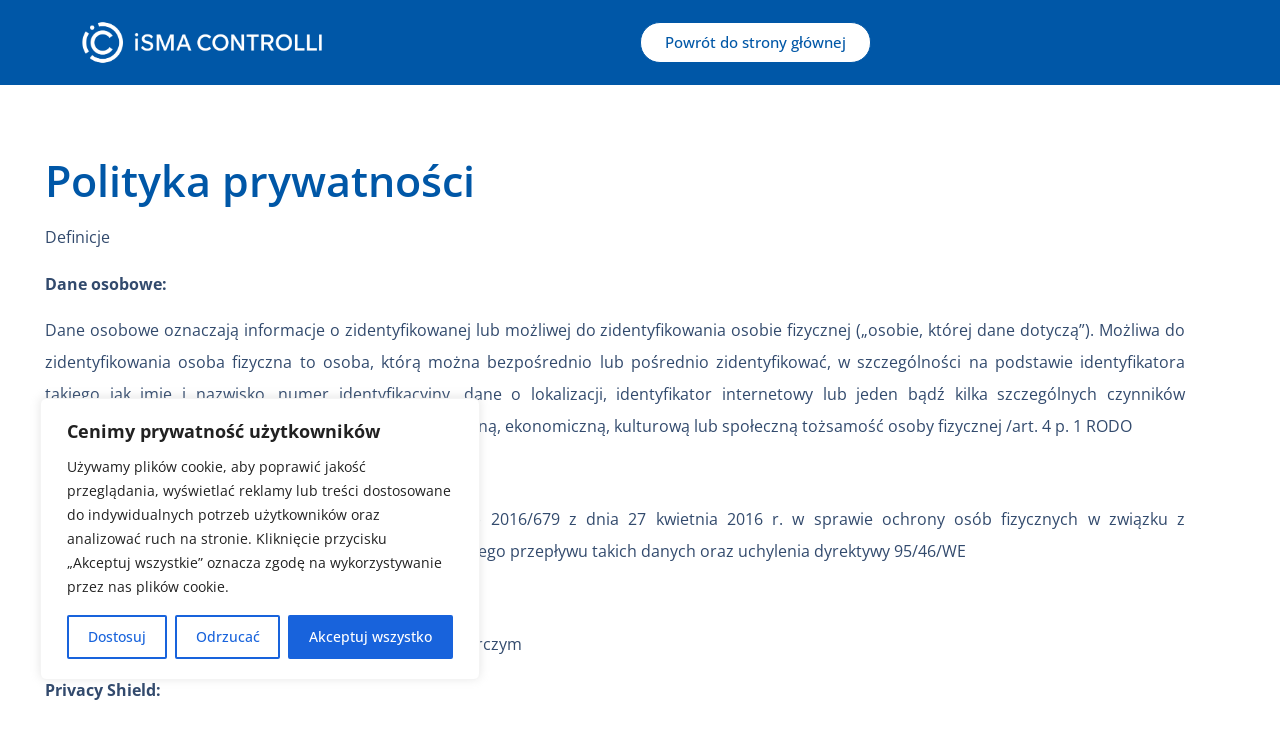

--- FILE ---
content_type: text/css
request_url: https://ismacontrollipoland.pl/wp-content/uploads/elementor/css/post-318.css?ver=1767228317
body_size: 1835
content:
.elementor-318 .elementor-element.elementor-element-4b30940{--display:grid;--e-con-grid-template-columns:repeat(1, 1fr);--e-con-grid-template-rows:repeat(1, 1fr);--gap:0px 0px;--row-gap:0px;--column-gap:0px;--grid-auto-flow:row;--justify-items:stretch;--align-items:start;--margin-top:0px;--margin-bottom:0px;--margin-left:0px;--margin-right:0px;--padding-top:0px;--padding-bottom:0px;--padding-left:0px;--padding-right:0px;--z-index:1111;}.elementor-318 .elementor-element.elementor-element-4b30940.e-con{--align-self:flex-start;--order:-99999 /* order start hack */;--flex-grow:0;--flex-shrink:0;}.elementor-318 .elementor-element.elementor-element-66a32e3{--display:grid;--min-height:0px;--e-con-grid-template-columns:repeat(2, 1fr);--e-con-grid-template-rows:repeat(1, 1fr);--gap:0px 0px;--row-gap:0px;--column-gap:0px;--grid-auto-flow:row;--justify-items:start;--align-items:center;--z-index:1111;}.elementor-318 .elementor-element.elementor-element-66a32e3:not(.elementor-motion-effects-element-type-background), .elementor-318 .elementor-element.elementor-element-66a32e3 > .elementor-motion-effects-container > .elementor-motion-effects-layer{background-color:#0057A7;}.elementor-318 .elementor-element.elementor-element-66a32e3.e-con{--align-self:flex-start;--order:-99999 /* order start hack */;--flex-grow:0;--flex-shrink:0;}.elementor-widget-image .widget-image-caption{color:var( --e-global-color-text );font-family:var( --e-global-typography-text-font-family ), Sans-serif;font-weight:var( --e-global-typography-text-font-weight );}.elementor-318 .elementor-element.elementor-element-18d9e5f{text-align:left;}.elementor-318 .elementor-element.elementor-element-18d9e5f img{width:264px;}.elementor-widget-button .elementor-button{background-color:var( --e-global-color-accent );font-family:var( --e-global-typography-accent-font-family ), Sans-serif;font-weight:var( --e-global-typography-accent-font-weight );}.elementor-318 .elementor-element.elementor-element-f1d6aa1 .elementor-button{background-color:#FFFFFF;font-family:"Open Sans", Sans-serif;font-weight:500;text-decoration:none;fill:#0057A7;color:#0057A7;border-style:solid;border-width:1px 1px 1px 1px;border-radius:25px 25px 25px 25px;}.elementor-318 .elementor-element.elementor-element-850d9fa{--display:flex;--flex-direction:column;--container-widget-width:100%;--container-widget-height:initial;--container-widget-flex-grow:0;--container-widget-align-self:initial;--flex-wrap-mobile:wrap;}.elementor-318 .elementor-element.elementor-element-c35b205{--spacer-size:50px;}.elementor-318 .elementor-element.elementor-element-7a1c0a1{--display:grid;--e-con-grid-template-columns:repeat(1, 1fr);--e-con-grid-template-rows:repeat(1, 1fr);--gap:0px 0px;--row-gap:0px;--column-gap:0px;--grid-auto-flow:row;--margin-top:0px;--margin-bottom:0px;--margin-left:0px;--margin-right:0px;--padding-top:0px;--padding-bottom:0px;--padding-left:0px;--padding-right:0px;}.elementor-318 .elementor-element.elementor-element-bc8196f{--display:flex;--flex-direction:column;--container-widget-width:calc( ( 1 - var( --container-widget-flex-grow ) ) * 100% );--container-widget-height:initial;--container-widget-flex-grow:0;--container-widget-align-self:initial;--flex-wrap-mobile:wrap;--justify-content:center;--align-items:stretch;--gap:15px 15px;--row-gap:15px;--column-gap:15px;--padding-top:0px;--padding-bottom:0px;--padding-left:0px;--padding-right:50px;}.elementor-318 .elementor-element.elementor-element-bc8196f.e-con{--align-self:center;}.elementor-widget-heading .elementor-heading-title{font-family:var( --e-global-typography-primary-font-family ), Sans-serif;font-weight:var( --e-global-typography-primary-font-weight );color:var( --e-global-color-primary );}.elementor-318 .elementor-element.elementor-element-2514d9e > .elementor-widget-container{padding:0% 10% 0% 0%;}.elementor-318 .elementor-element.elementor-element-2514d9e{text-align:left;}.elementor-318 .elementor-element.elementor-element-2514d9e .elementor-heading-title{font-family:"Open Sans", Sans-serif;font-size:43px;font-weight:600;text-transform:none;font-style:normal;text-decoration:none;line-height:1.2em;letter-spacing:0px;word-spacing:0em;color:#0057A7;}.elementor-318 .elementor-element.elementor-element-9a00552{--spacer-size:15px;}.elementor-widget-text-editor{font-family:var( --e-global-typography-text-font-family ), Sans-serif;font-weight:var( --e-global-typography-text-font-weight );color:var( --e-global-color-text );}.elementor-widget-text-editor.elementor-drop-cap-view-stacked .elementor-drop-cap{background-color:var( --e-global-color-primary );}.elementor-widget-text-editor.elementor-drop-cap-view-framed .elementor-drop-cap, .elementor-widget-text-editor.elementor-drop-cap-view-default .elementor-drop-cap{color:var( --e-global-color-primary );border-color:var( --e-global-color-primary );}.elementor-318 .elementor-element.elementor-element-b5bab45{text-align:justify;font-family:"Open Sans", Sans-serif;font-size:16px;font-weight:400;text-transform:none;font-style:normal;text-decoration:none;line-height:2em;letter-spacing:0px;word-spacing:0em;color:#324A6D;}.elementor-318 .elementor-element.elementor-element-b388bd7{--spacer-size:50px;}.elementor-318 .elementor-element.elementor-element-d4be6c0{--display:flex;--min-height:90px;--flex-direction:column;--container-widget-width:100%;--container-widget-height:initial;--container-widget-flex-grow:0;--container-widget-align-self:initial;--flex-wrap-mobile:wrap;--justify-content:center;--gap:0px 0px;--row-gap:0px;--column-gap:0px;--padding-top:0%;--padding-bottom:0%;--padding-left:3%;--padding-right:3%;}.elementor-318 .elementor-element.elementor-element-d4be6c0:not(.elementor-motion-effects-element-type-background), .elementor-318 .elementor-element.elementor-element-d4be6c0 > .elementor-motion-effects-container > .elementor-motion-effects-layer{background-color:#0057A7;}.elementor-318 .elementor-element.elementor-element-4cc6c738{text-align:center;}.elementor-318 .elementor-element.elementor-element-4cc6c738 .elementor-heading-title{font-family:"Open Sans", Sans-serif;font-size:16px;font-weight:400;text-transform:none;font-style:normal;text-decoration:none;line-height:1.5em;letter-spacing:0px;word-spacing:0em;color:#FFFFFF;}.elementor-318 .elementor-element.elementor-element-86bf6c4{--display:grid;--min-height:141px;--e-con-grid-template-columns:repeat(2, 1fr);--e-con-grid-template-rows:repeat(1, 1fr);--grid-auto-flow:row;--justify-items:center;--align-items:center;}.elementor-318 .elementor-element.elementor-element-635334c0{text-align:center;}.elementor-318 .elementor-element.elementor-element-635334c0 img{width:931px;}.elementor-widget-navigation-menu .menu-item a.hfe-menu-item.elementor-button{background-color:var( --e-global-color-accent );font-family:var( --e-global-typography-accent-font-family ), Sans-serif;font-weight:var( --e-global-typography-accent-font-weight );}.elementor-widget-navigation-menu .menu-item a.hfe-menu-item.elementor-button:hover{background-color:var( --e-global-color-accent );}.elementor-widget-navigation-menu a.hfe-menu-item, .elementor-widget-navigation-menu a.hfe-sub-menu-item{font-family:var( --e-global-typography-primary-font-family ), Sans-serif;font-weight:var( --e-global-typography-primary-font-weight );}.elementor-widget-navigation-menu .menu-item a.hfe-menu-item, .elementor-widget-navigation-menu .sub-menu a.hfe-sub-menu-item{color:var( --e-global-color-text );}.elementor-widget-navigation-menu .menu-item a.hfe-menu-item:hover,
								.elementor-widget-navigation-menu .sub-menu a.hfe-sub-menu-item:hover,
								.elementor-widget-navigation-menu .menu-item.current-menu-item a.hfe-menu-item,
								.elementor-widget-navigation-menu .menu-item a.hfe-menu-item.highlighted,
								.elementor-widget-navigation-menu .menu-item a.hfe-menu-item:focus{color:var( --e-global-color-accent );}.elementor-widget-navigation-menu .hfe-nav-menu-layout:not(.hfe-pointer__framed) .menu-item.parent a.hfe-menu-item:before,
								.elementor-widget-navigation-menu .hfe-nav-menu-layout:not(.hfe-pointer__framed) .menu-item.parent a.hfe-menu-item:after{background-color:var( --e-global-color-accent );}.elementor-widget-navigation-menu .hfe-nav-menu-layout:not(.hfe-pointer__framed) .menu-item.parent .sub-menu .hfe-has-submenu-container a:after{background-color:var( --e-global-color-accent );}.elementor-widget-navigation-menu .hfe-pointer__framed .menu-item.parent a.hfe-menu-item:before,
								.elementor-widget-navigation-menu .hfe-pointer__framed .menu-item.parent a.hfe-menu-item:after{border-color:var( --e-global-color-accent );}
							.elementor-widget-navigation-menu .sub-menu li a.hfe-sub-menu-item,
							.elementor-widget-navigation-menu nav.hfe-dropdown li a.hfe-sub-menu-item,
							.elementor-widget-navigation-menu nav.hfe-dropdown li a.hfe-menu-item,
							.elementor-widget-navigation-menu nav.hfe-dropdown-expandible li a.hfe-menu-item,
							.elementor-widget-navigation-menu nav.hfe-dropdown-expandible li a.hfe-sub-menu-item{font-family:var( --e-global-typography-accent-font-family ), Sans-serif;font-weight:var( --e-global-typography-accent-font-weight );}.elementor-318 .elementor-element.elementor-element-44e28439 .menu-item a.hfe-menu-item{padding-left:15px;padding-right:15px;}.elementor-318 .elementor-element.elementor-element-44e28439 .menu-item a.hfe-sub-menu-item{padding-left:calc( 15px + 20px );padding-right:15px;}.elementor-318 .elementor-element.elementor-element-44e28439 .hfe-nav-menu__layout-vertical .menu-item ul ul a.hfe-sub-menu-item{padding-left:calc( 15px + 40px );padding-right:15px;}.elementor-318 .elementor-element.elementor-element-44e28439 .hfe-nav-menu__layout-vertical .menu-item ul ul ul a.hfe-sub-menu-item{padding-left:calc( 15px + 60px );padding-right:15px;}.elementor-318 .elementor-element.elementor-element-44e28439 .hfe-nav-menu__layout-vertical .menu-item ul ul ul ul a.hfe-sub-menu-item{padding-left:calc( 15px + 80px );padding-right:15px;}.elementor-318 .elementor-element.elementor-element-44e28439 .menu-item a.hfe-menu-item, .elementor-318 .elementor-element.elementor-element-44e28439 .menu-item a.hfe-sub-menu-item{padding-top:15px;padding-bottom:15px;}.elementor-318 .elementor-element.elementor-element-44e28439 ul.sub-menu{width:220px;}.elementor-318 .elementor-element.elementor-element-44e28439 .sub-menu a.hfe-sub-menu-item,
						 .elementor-318 .elementor-element.elementor-element-44e28439 nav.hfe-dropdown li a.hfe-menu-item,
						 .elementor-318 .elementor-element.elementor-element-44e28439 nav.hfe-dropdown li a.hfe-sub-menu-item,
						 .elementor-318 .elementor-element.elementor-element-44e28439 nav.hfe-dropdown-expandible li a.hfe-menu-item,
						 .elementor-318 .elementor-element.elementor-element-44e28439 nav.hfe-dropdown-expandible li a.hfe-sub-menu-item{padding-top:15px;padding-bottom:15px;}.elementor-318 .elementor-element.elementor-element-44e28439 .hfe-nav-menu__toggle{margin:0 auto;}.elementor-318 .elementor-element.elementor-element-44e28439 a.hfe-menu-item, .elementor-318 .elementor-element.elementor-element-44e28439 a.hfe-sub-menu-item{font-family:"Open Sans", Sans-serif;font-size:12px;font-weight:600;}.elementor-318 .elementor-element.elementor-element-44e28439 .menu-item a.hfe-menu-item, .elementor-318 .elementor-element.elementor-element-44e28439 .sub-menu a.hfe-sub-menu-item{color:#000000;}.elementor-318 .elementor-element.elementor-element-44e28439 .menu-item a.hfe-menu-item:hover,
								.elementor-318 .elementor-element.elementor-element-44e28439 .sub-menu a.hfe-sub-menu-item:hover,
								.elementor-318 .elementor-element.elementor-element-44e28439 .menu-item.current-menu-item a.hfe-menu-item,
								.elementor-318 .elementor-element.elementor-element-44e28439 .menu-item a.hfe-menu-item.highlighted,
								.elementor-318 .elementor-element.elementor-element-44e28439 .menu-item a.hfe-menu-item:focus{color:#8F8F8F;}.elementor-318 .elementor-element.elementor-element-44e28439 .sub-menu,
								.elementor-318 .elementor-element.elementor-element-44e28439 nav.hfe-dropdown,
								.elementor-318 .elementor-element.elementor-element-44e28439 nav.hfe-dropdown-expandible,
								.elementor-318 .elementor-element.elementor-element-44e28439 nav.hfe-dropdown .menu-item a.hfe-menu-item,
								.elementor-318 .elementor-element.elementor-element-44e28439 nav.hfe-dropdown .menu-item a.hfe-sub-menu-item{background-color:#fff;}.elementor-318 .elementor-element.elementor-element-44e28439 .sub-menu li.menu-item:not(:last-child),
						.elementor-318 .elementor-element.elementor-element-44e28439 nav.hfe-dropdown li.menu-item:not(:last-child),
						.elementor-318 .elementor-element.elementor-element-44e28439 nav.hfe-dropdown-expandible li.menu-item:not(:last-child){border-bottom-style:solid;border-bottom-color:#c4c4c4;border-bottom-width:1px;}@media(max-width:1024px){.elementor-318 .elementor-element.elementor-element-4b30940{--grid-auto-flow:row;}.elementor-318 .elementor-element.elementor-element-66a32e3{--grid-auto-flow:row;}.elementor-318 .elementor-element.elementor-element-7a1c0a1{--grid-auto-flow:row;}.elementor-318 .elementor-element.elementor-element-bc8196f{--padding-top:0%;--padding-bottom:0%;--padding-left:0%;--padding-right:35%;}.elementor-318 .elementor-element.elementor-element-2514d9e > .elementor-widget-container{padding:0% 0% 0% 0%;}.elementor-318 .elementor-element.elementor-element-2514d9e .elementor-heading-title{font-size:42px;}.elementor-318 .elementor-element.elementor-element-b5bab45{font-size:14px;}.elementor-318 .elementor-element.elementor-element-d4be6c0{--padding-top:0%;--padding-bottom:0%;--padding-left:5%;--padding-right:5%;}.elementor-318 .elementor-element.elementor-element-4cc6c738 .elementor-heading-title{font-size:14px;}.elementor-318 .elementor-element.elementor-element-86bf6c4{--grid-auto-flow:row;}}@media(min-width:768px){.elementor-318 .elementor-element.elementor-element-4b30940{--width:100%;}.elementor-318 .elementor-element.elementor-element-66a32e3{--content-width:1140px;}}@media(max-width:767px){.elementor-318 .elementor-element.elementor-element-4b30940{--e-con-grid-template-columns:repeat(1, 1fr);--grid-auto-flow:row;}.elementor-318 .elementor-element.elementor-element-66a32e3{--e-con-grid-template-columns:repeat(1, 1fr);--grid-auto-flow:row;}.elementor-318 .elementor-element.elementor-element-7a1c0a1{--e-con-grid-template-columns:repeat(1, 1fr);--e-con-grid-template-rows:repeat(1, 1fr);--grid-auto-flow:row;}.elementor-318 .elementor-element.elementor-element-bc8196f{--padding-top:0px;--padding-bottom:0px;--padding-left:0px;--padding-right:0px;}.elementor-318 .elementor-element.elementor-element-2514d9e{text-align:center;}.elementor-318 .elementor-element.elementor-element-2514d9e .elementor-heading-title{font-size:28px;line-height:1.1em;}.elementor-318 .elementor-element.elementor-element-b5bab45{text-align:center;}.elementor-318 .elementor-element.elementor-element-86bf6c4{--e-con-grid-template-columns:repeat(1, 1fr);--e-con-grid-template-rows:repeat(2, 1fr);--grid-auto-flow:row;}}